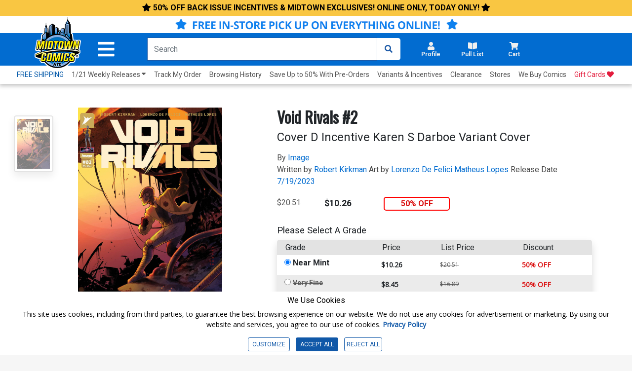

--- FILE ---
content_type: text/html; charset=utf-8
request_url: https://www.midtowncomics.com/product-load-price-info
body_size: -300
content:




        <span class="hidden">Original price:</span>
        <div Class="strike col" id="divpr_price">$20.51</div>
        <span class="hidden">Current price:</span>
        <div Class="price col" id="divpr_lprice">$10.26</div>
            <div Class="sale col" id="divdiscount">50% OFF</div>



